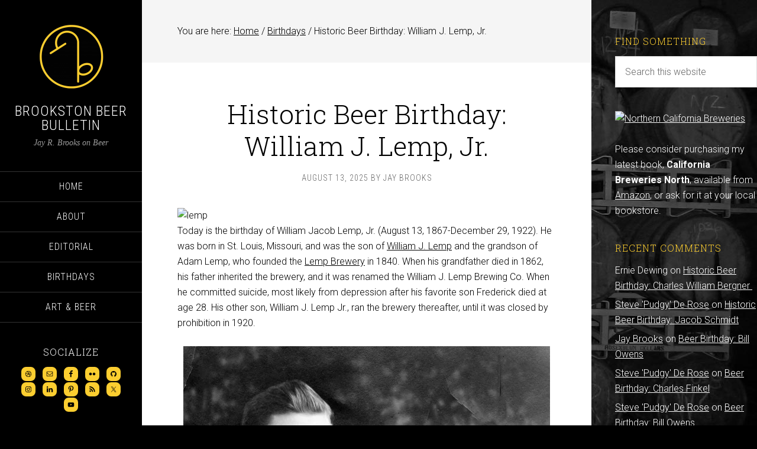

--- FILE ---
content_type: text/html; charset=UTF-8
request_url: https://brookstonbeerbulletin.com/historic-beer-birthday-william-j-lemp-jr/
body_size: 21289
content:
<!DOCTYPE html><html lang="en-US"><head ><meta charset="UTF-8" /><link rel="preconnect" href="https://fonts.gstatic.com/" crossorigin /><meta name="viewport" content="width=device-width, initial-scale=1" /> <script data-optimized="1" type="text/javascript">(()=>{var e={};e.g=function(){if("object"==typeof globalThis)return globalThis;try{return this||new Function("return this")()}catch(e){if("object"==typeof window)return window}}(),function({ampUrl:n,isCustomizePreview:t,isAmpDevMode:r,noampQueryVarName:o,noampQueryVarValue:s,disabledStorageKey:i,mobileUserAgents:a,regexRegex:c}){if("undefined"==typeof sessionStorage)return;const d=new RegExp(c);if(!a.some((e=>{const n=e.match(d);return!(!n||!new RegExp(n[1],n[2]).test(navigator.userAgent))||navigator.userAgent.includes(e)})))return;e.g.addEventListener("DOMContentLoaded",(()=>{const e=document.getElementById("amp-mobile-version-switcher");if(!e)return;e.hidden=!1;const n=e.querySelector("a[href]");n&&n.addEventListener("click",(()=>{sessionStorage.removeItem(i)}))}));const g=r&&["paired-browsing-non-amp","paired-browsing-amp"].includes(window.name);if(sessionStorage.getItem(i)||t||g)return;const u=new URL(location.href),m=new URL(n);m.hash=u.hash,u.searchParams.has(o)&&s===u.searchParams.get(o)?sessionStorage.setItem(i,"1"):m.href!==u.href&&(window.stop(),location.replace(m.href))}({"ampUrl":"https:\/\/brookstonbeerbulletin.com\/historic-beer-birthday-william-j-lemp-jr\/amp\/","noampQueryVarName":"noamp","noampQueryVarValue":"mobile","disabledStorageKey":"amp_mobile_redirect_disabled","mobileUserAgents":["Mobile","Android","Silk\/","Kindle","BlackBerry","Opera Mini","Opera Mobi"],"regexRegex":"^\\\/((?:.|\\n)+)\\\/([i]*)$","isCustomizePreview":!1,"isAmpDevMode":!1})})()</script> <title>Historic Beer Birthday: William J. Lemp, Jr.</title><meta name='robots' content='max-image-preview:large' /><link rel='dns-prefetch' href='//www.googletagmanager.com' /><link rel='dns-prefetch' href='//fonts.googleapis.com' /><link rel='dns-prefetch' href='//pagead2.googlesyndication.com' /><link rel="alternate" type="application/rss+xml" title="Brookston Beer Bulletin &raquo; Feed" href="http://feeds.feedburner.com/brookston-beer-bulletin" /><link rel="alternate" type="application/rss+xml" title="Brookston Beer Bulletin &raquo; Comments Feed" href="https://brookstonbeerbulletin.com/comments/feed/" /><link rel="alternate" title="oEmbed (JSON)" type="application/json+oembed" href="https://brookstonbeerbulletin.com/wp-json/oembed/1.0/embed?url=https%3A%2F%2Fbrookstonbeerbulletin.com%2Fhistoric-beer-birthday-william-j-lemp-jr%2F" /><link rel="alternate" title="oEmbed (XML)" type="text/xml+oembed" href="https://brookstonbeerbulletin.com/wp-json/oembed/1.0/embed?url=https%3A%2F%2Fbrookstonbeerbulletin.com%2Fhistoric-beer-birthday-william-j-lemp-jr%2F&#038;format=xml" /><link rel="canonical" href="https://brookstonbeerbulletin.com/historic-beer-birthday-william-j-lemp-jr/" /> <script>WebFontConfig={google:{families:["Playfair Display:300italic","Roboto:300,700","Roboto Condensed:300,700","Roboto Slab:300&display=swap"]}};if ( typeof WebFont === "object" && typeof WebFont.load === "function" ) { WebFont.load( WebFontConfig ); }</script><script data-optimized="1" src="https://brookstonbeerbulletin.com/wp-content/plugins/litespeed-cache/assets/js/webfontloader.min.js"></script><link data-optimized="2" rel="stylesheet" href="https://brookstonbeerbulletin.com/wp-content/litespeed/css/dad6e58f45bf3a608d2e699fd659eb31.css?ver=4a622" /><style id='wp-block-image-inline-css' type='text/css'>.wp-block-image>a,.wp-block-image>figure>a{display:inline-block}.wp-block-image img{box-sizing:border-box;height:auto;max-width:100%;vertical-align:bottom}@media not (prefers-reduced-motion){.wp-block-image img.hide{visibility:hidden}.wp-block-image img.show{animation:show-content-image .4s}}.wp-block-image[style*=border-radius] img,.wp-block-image[style*=border-radius]>a{border-radius:inherit}.wp-block-image.has-custom-border img{box-sizing:border-box}.wp-block-image.aligncenter{text-align:center}.wp-block-image.alignfull>a,.wp-block-image.alignwide>a{width:100%}.wp-block-image.alignfull img,.wp-block-image.alignwide img{height:auto;width:100%}.wp-block-image .aligncenter,.wp-block-image .alignleft,.wp-block-image .alignright,.wp-block-image.aligncenter,.wp-block-image.alignleft,.wp-block-image.alignright{display:table}.wp-block-image .aligncenter>figcaption,.wp-block-image .alignleft>figcaption,.wp-block-image .alignright>figcaption,.wp-block-image.aligncenter>figcaption,.wp-block-image.alignleft>figcaption,.wp-block-image.alignright>figcaption{caption-side:bottom;display:table-caption}.wp-block-image .alignleft{float:left;margin:.5em 1em .5em 0}.wp-block-image .alignright{float:right;margin:.5em 0 .5em 1em}.wp-block-image .aligncenter{margin-left:auto;margin-right:auto}.wp-block-image :where(figcaption){margin-bottom:1em;margin-top:.5em}.wp-block-image.is-style-circle-mask img{border-radius:9999px}@supports ((-webkit-mask-image:none) or (mask-image:none)) or (-webkit-mask-image:none){.wp-block-image.is-style-circle-mask img{border-radius:0;-webkit-mask-image:url('data:image/svg+xml;utf8,<svg viewBox="0 0 100 100" xmlns="http://www.w3.org/2000/svg"><circle cx="50" cy="50" r="50"/></svg>');mask-image:url('data:image/svg+xml;utf8,<svg viewBox="0 0 100 100" xmlns="http://www.w3.org/2000/svg"><circle cx="50" cy="50" r="50"/></svg>');mask-mode:alpha;-webkit-mask-position:center;mask-position:center;-webkit-mask-repeat:no-repeat;mask-repeat:no-repeat;-webkit-mask-size:contain;mask-size:contain}}:root :where(.wp-block-image.is-style-rounded img,.wp-block-image .is-style-rounded img){border-radius:9999px}.wp-block-image figure{margin:0}.wp-lightbox-container{display:flex;flex-direction:column;position:relative}.wp-lightbox-container img{cursor:zoom-in}.wp-lightbox-container img:hover+button{opacity:1}.wp-lightbox-container button{align-items:center;backdrop-filter:blur(16px) saturate(180%);background-color:#5a5a5a40;border:none;border-radius:4px;cursor:zoom-in;display:flex;height:20px;justify-content:center;opacity:0;padding:0;position:absolute;right:16px;text-align:center;top:16px;width:20px;z-index:100}@media not (prefers-reduced-motion){.wp-lightbox-container button{transition:opacity .2s ease}}.wp-lightbox-container button:focus-visible{outline:3px auto #5a5a5a40;outline:3px auto -webkit-focus-ring-color;outline-offset:3px}.wp-lightbox-container button:hover{cursor:pointer;opacity:1}.wp-lightbox-container button:focus{opacity:1}.wp-lightbox-container button:focus,.wp-lightbox-container button:hover,.wp-lightbox-container button:not(:hover):not(:active):not(.has-background){background-color:#5a5a5a40;border:none}.wp-lightbox-overlay{box-sizing:border-box;cursor:zoom-out;height:100vh;left:0;overflow:hidden;position:fixed;top:0;visibility:hidden;width:100%;z-index:100000}.wp-lightbox-overlay .close-button{align-items:center;cursor:pointer;display:flex;justify-content:center;min-height:40px;min-width:40px;padding:0;position:absolute;right:calc(env(safe-area-inset-right) + 16px);top:calc(env(safe-area-inset-top) + 16px);z-index:5000000}.wp-lightbox-overlay .close-button:focus,.wp-lightbox-overlay .close-button:hover,.wp-lightbox-overlay .close-button:not(:hover):not(:active):not(.has-background){background:none;border:none}.wp-lightbox-overlay .lightbox-image-container{height:var(--wp--lightbox-container-height);left:50%;overflow:hidden;position:absolute;top:50%;transform:translate(-50%,-50%);transform-origin:top left;width:var(--wp--lightbox-container-width);z-index:9999999999}.wp-lightbox-overlay .wp-block-image{align-items:center;box-sizing:border-box;display:flex;height:100%;justify-content:center;margin:0;position:relative;transform-origin:0 0;width:100%;z-index:3000000}.wp-lightbox-overlay .wp-block-image img{height:var(--wp--lightbox-image-height);min-height:var(--wp--lightbox-image-height);min-width:var(--wp--lightbox-image-width);width:var(--wp--lightbox-image-width)}.wp-lightbox-overlay .wp-block-image figcaption{display:none}.wp-lightbox-overlay button{background:none;border:none}.wp-lightbox-overlay .scrim{background-color:#fff;height:100%;opacity:.9;position:absolute;width:100%;z-index:2000000}.wp-lightbox-overlay.active{visibility:visible}@media not (prefers-reduced-motion){.wp-lightbox-overlay.active{animation:turn-on-visibility .25s both}.wp-lightbox-overlay.active img{animation:turn-on-visibility .35s both}.wp-lightbox-overlay.show-closing-animation:not(.active){animation:turn-off-visibility .35s both}.wp-lightbox-overlay.show-closing-animation:not(.active) img{animation:turn-off-visibility .25s both}.wp-lightbox-overlay.zoom.active{animation:none;opacity:1;visibility:visible}.wp-lightbox-overlay.zoom.active .lightbox-image-container{animation:lightbox-zoom-in .4s}.wp-lightbox-overlay.zoom.active .lightbox-image-container img{animation:none}.wp-lightbox-overlay.zoom.active .scrim{animation:turn-on-visibility .4s forwards}.wp-lightbox-overlay.zoom.show-closing-animation:not(.active){animation:none}.wp-lightbox-overlay.zoom.show-closing-animation:not(.active) .lightbox-image-container{animation:lightbox-zoom-out .4s}.wp-lightbox-overlay.zoom.show-closing-animation:not(.active) .lightbox-image-container img{animation:none}.wp-lightbox-overlay.zoom.show-closing-animation:not(.active) .scrim{animation:turn-off-visibility .4s forwards}}@keyframes show-content-image{0%{visibility:hidden}99%{visibility:hidden}to{visibility:visible}}@keyframes turn-on-visibility{0%{opacity:0}to{opacity:1}}@keyframes turn-off-visibility{0%{opacity:1;visibility:visible}99%{opacity:0;visibility:visible}to{opacity:0;visibility:hidden}}@keyframes lightbox-zoom-in{0%{transform:translate(calc((-100vw + var(--wp--lightbox-scrollbar-width))/2 + var(--wp--lightbox-initial-left-position)),calc(-50vh + var(--wp--lightbox-initial-top-position))) scale(var(--wp--lightbox-scale))}to{transform:translate(-50%,-50%) scale(1)}}@keyframes lightbox-zoom-out{0%{transform:translate(-50%,-50%) scale(1);visibility:visible}99%{visibility:visible}to{transform:translate(calc((-100vw + var(--wp--lightbox-scrollbar-width))/2 + var(--wp--lightbox-initial-left-position)),calc(-50vh + var(--wp--lightbox-initial-top-position))) scale(var(--wp--lightbox-scale));visibility:hidden}}
/*# sourceURL=https://brookstonbeerbulletin.com/wp-includes/blocks/image/style.min.css */</style> <script type="text/javascript" src="https://brookstonbeerbulletin.com/wp-includes/js/jquery/jquery.min.js?ver=3.7.1" id="jquery-core-js"></script> <script data-optimized="1" type="text/javascript" src="https://brookstonbeerbulletin.com/wp-content/litespeed/js/1c277f187d44adca9a802cfb6833dfff.js?ver=deabd" id="jquery-migrate-js"></script> <script data-optimized="1" type="text/javascript" src="https://brookstonbeerbulletin.com/wp-content/litespeed/js/427b15e4cb86b33b9f03215d9f07a925.js?ver=d3d0b" id="sixteen-nine-responsive-menu-js"></script> <script data-optimized="1" type="text/javascript" src="https://brookstonbeerbulletin.com/wp-content/litespeed/js/9ce628ee7d453c3a9a0cc383766a4bcd.js?ver=b1e22" id="sixteen-nine-backstretch-js"></script> <script data-optimized="1" type="text/javascript" id="sixteen-nine-backstretch-set-js-extra">var BackStretchImg={"src":"http://brookstonbeerbulletin.com/wp-content/uploads/brookston-barrels.jpg"}</script> <script data-optimized="1" type="text/javascript" src="https://brookstonbeerbulletin.com/wp-content/litespeed/js/1080753bbeaf1360613c0e12c7aa1dff.js?ver=1edb5" id="sixteen-nine-backstretch-set-js"></script> 
 <script type="text/javascript" src="https://www.googletagmanager.com/gtag/js?id=G-J90YCEV52F" id="google_gtagjs-js" async></script> <script type="text/javascript" id="google_gtagjs-js-after">/*  */
window.dataLayer = window.dataLayer || [];function gtag(){dataLayer.push(arguments);}
gtag("set","linker",{"domains":["brookstonbeerbulletin.com"]});
gtag("js", new Date());
gtag("set", "developer_id.dZTNiMT", true);
gtag("config", "G-J90YCEV52F");
//# sourceURL=google_gtagjs-js-after
/*  */</script> <link rel="https://api.w.org/" href="https://brookstonbeerbulletin.com/wp-json/" /><link rel="alternate" title="JSON" type="application/json" href="https://brookstonbeerbulletin.com/wp-json/wp/v2/posts/36391" /><link rel="EditURI" type="application/rsd+xml" title="RSD" href="https://brookstonbeerbulletin.com/xmlrpc.php?rsd" /><meta name="generator" content="Site Kit by Google 1.170.0" /><link rel="alternate" type="text/html" media="only screen and (max-width: 640px)" href="https://brookstonbeerbulletin.com/historic-beer-birthday-william-j-lemp-jr/amp/"><link rel="pingback" href="https://brookstonbeerbulletin.com/xmlrpc.php" /> <script data-optimized="1" type="text/javascript">var _gaq=_gaq||[];_gaq.push(['_setAccount','UA-544936-2']);_gaq.push(['_trackPageview']);(function(){var ga=document.createElement('script');ga.type='text/javascript';ga.async=!0;ga.src=('https:'==document.location.protocol?'https://ssl':'http://www')+'.google-analytics.com/ga.js';var s=document.getElementsByTagName('script')[0];s.parentNode.insertBefore(ga,s)})()</script> <script async src="http://pagead2.googlesyndication.com/pagead/js/adsbygoogle.js"></script> <script>(adsbygoogle = window.adsbygoogle || []).push({
google_ad_client: "ca-pub-6665870440597364",
enable_page_level_ads: true,
tag_partner: "genesis"
});</script> <meta name="google-adsense-platform-account" content="ca-host-pub-2644536267352236"><meta name="google-adsense-platform-domain" content="sitekit.withgoogle.com"><link rel="amphtml" href="https://brookstonbeerbulletin.com/historic-beer-birthday-william-j-lemp-jr/amp/">
 <script type="text/javascript" async="async" src="https://pagead2.googlesyndication.com/pagead/js/adsbygoogle.js?client=ca-pub-6665870440597364&amp;host=ca-host-pub-2644536267352236" crossorigin="anonymous"></script> <link rel="icon" href="https://brookstonbeerbulletin.com/wp-content/uploads/cropped-marduk_6d-blk-wh-bkgrd-32x32.png" sizes="32x32" /><link rel="icon" href="https://brookstonbeerbulletin.com/wp-content/uploads/cropped-marduk_6d-blk-wh-bkgrd-192x192.png" sizes="192x192" /><link rel="apple-touch-icon" href="https://brookstonbeerbulletin.com/wp-content/uploads/cropped-marduk_6d-blk-wh-bkgrd-180x180.png" /><meta name="msapplication-TileImage" content="https://brookstonbeerbulletin.com/wp-content/uploads/cropped-marduk_6d-blk-wh-bkgrd-270x270.png" /></head><body class="wp-singular post-template-default single single-post postid-36391 single-format-standard custom-background wp-theme-genesis wp-child-theme-brookston2014 custom-header content-sidebar genesis-breadcrumbs-visible" itemscope itemtype="https://schema.org/WebPage"><div class="site-container"><header class="site-header" itemscope itemtype="https://schema.org/WPHeader"><div class="wrap"><div class="site-avatar"><a href="https://brookstonbeerbulletin.com/"><img data-lazyloaded="1" src="[data-uri]" width="224" height="224" alt="" data-src="https://brookstonbeerbulletin.com/wp-content/uploads/cropped-marduk_6d-blk-wh-bkgrd-1.png" /></a></div><div class="title-area"><h1 class="site-title" itemprop="headline"><a href="https://brookstonbeerbulletin.com/">Brookston Beer Bulletin</a></h1><h2 class="site-description" itemprop="description">Jay R. Brooks on Beer</h2></div><div class="widget-area header-widget-area"><section id="nav_menu-2" class="widget widget_nav_menu"><div class="widget-wrap"><nav class="nav-header" itemscope itemtype="https://schema.org/SiteNavigationElement"><ul id="menu-2012" class="menu genesis-nav-menu"><li id="menu-item-15299" class="menu-item menu-item-type-custom menu-item-object-custom menu-item-home menu-item-15299"><a href="http://brookstonbeerbulletin.com" itemprop="url"><span itemprop="name">Home</span></a></li><li id="menu-item-15300" class="menu-item menu-item-type-custom menu-item-object-custom menu-item-15300"><a href="http://brookstonbeerbulletin.com/about/" itemprop="url"><span itemprop="name">About</span></a></li><li id="menu-item-15282" class="menu-item menu-item-type-taxonomy menu-item-object-category menu-item-15282"><a href="https://brookstonbeerbulletin.com/category/opinion/" itemprop="url"><span itemprop="name">Editorial</span></a></li><li id="menu-item-15285" class="menu-item menu-item-type-taxonomy menu-item-object-category current-post-ancestor current-menu-parent current-post-parent menu-item-15285"><a href="https://brookstonbeerbulletin.com/category/birthdays/" itemprop="url"><span itemprop="name">Birthdays</span></a></li><li id="menu-item-15279" class="menu-item menu-item-type-taxonomy menu-item-object-category menu-item-15279"><a href="https://brookstonbeerbulletin.com/category/art-beer/" itemprop="url"><span itemprop="name">Art &#038; Beer</span></a></li></ul></nav></div></section><section id="simple-social-icons-2" class="widget simple-social-icons"><div class="widget-wrap"><h4 class="widget-title widgettitle">Socialize</h4><ul class="aligncenter"><li class="ssi-dribbble"><a href="http://about.me/jay.brooks" target="_blank" rel="noopener noreferrer"><svg role="img" class="social-dribbble" aria-labelledby="social-dribbble-2"><title id="social-dribbble-2">Dribbble</title><use xlink:href="https://brookstonbeerbulletin.com/wp-content/plugins/simple-social-icons/symbol-defs.svg#social-dribbble"></use></svg></a></li><li class="ssi-email"><a href="mailto:Jay.Brooks@gmail.com" ><svg role="img" class="social-email" aria-labelledby="social-email-2"><title id="social-email-2">Email</title><use xlink:href="https://brookstonbeerbulletin.com/wp-content/plugins/simple-social-icons/symbol-defs.svg#social-email"></use></svg></a></li><li class="ssi-facebook"><a href="https://www.facebook.com/Brookston" target="_blank" rel="noopener noreferrer"><svg role="img" class="social-facebook" aria-labelledby="social-facebook-2"><title id="social-facebook-2">Facebook</title><use xlink:href="https://brookstonbeerbulletin.com/wp-content/plugins/simple-social-icons/symbol-defs.svg#social-facebook"></use></svg></a></li><li class="ssi-flickr"><a href="http://www.flickr.com/photos/brookston/" target="_blank" rel="noopener noreferrer"><svg role="img" class="social-flickr" aria-labelledby="social-flickr-2"><title id="social-flickr-2">Flickr</title><use xlink:href="https://brookstonbeerbulletin.com/wp-content/plugins/simple-social-icons/symbol-defs.svg#social-flickr"></use></svg></a></li><li class="ssi-github"><a href="http://brookstonalmanac.tumblr.com/" target="_blank" rel="noopener noreferrer"><svg role="img" class="social-github" aria-labelledby="social-github-2"><title id="social-github-2">GitHub</title><use xlink:href="https://brookstonbeerbulletin.com/wp-content/plugins/simple-social-icons/symbol-defs.svg#social-github"></use></svg></a></li><li class="ssi-instagram"><a href="http://beerinart.tumblr.com/" target="_blank" rel="noopener noreferrer"><svg role="img" class="social-instagram" aria-labelledby="social-instagram-2"><title id="social-instagram-2">Instagram</title><use xlink:href="https://brookstonbeerbulletin.com/wp-content/plugins/simple-social-icons/symbol-defs.svg#social-instagram"></use></svg></a></li><li class="ssi-linkedin"><a href="http://www.linkedin.com/in/brookston" target="_blank" rel="noopener noreferrer"><svg role="img" class="social-linkedin" aria-labelledby="social-linkedin-2"><title id="social-linkedin-2">LinkedIn</title><use xlink:href="https://brookstonbeerbulletin.com/wp-content/plugins/simple-social-icons/symbol-defs.svg#social-linkedin"></use></svg></a></li><li class="ssi-pinterest"><a href="http://www.pinterest.com/jbrookston/" target="_blank" rel="noopener noreferrer"><svg role="img" class="social-pinterest" aria-labelledby="social-pinterest-2"><title id="social-pinterest-2">Pinterest</title><use xlink:href="https://brookstonbeerbulletin.com/wp-content/plugins/simple-social-icons/symbol-defs.svg#social-pinterest"></use></svg></a></li><li class="ssi-rss"><a href="http://feeds.feedburner.com/brookston-beer-bulletin" target="_blank" rel="noopener noreferrer"><svg role="img" class="social-rss" aria-labelledby="social-rss-2"><title id="social-rss-2">RSS</title><use xlink:href="https://brookstonbeerbulletin.com/wp-content/plugins/simple-social-icons/symbol-defs.svg#social-rss"></use></svg></a></li><li class="ssi-twitter"><a href="https://twitter.com/Brookston" target="_blank" rel="noopener noreferrer"><svg role="img" class="social-twitter" aria-labelledby="social-twitter-2"><title id="social-twitter-2">Twitter</title><use xlink:href="https://brookstonbeerbulletin.com/wp-content/plugins/simple-social-icons/symbol-defs.svg#social-twitter"></use></svg></a></li><li class="ssi-youtube"><a href="http://www.youtube.com/user/Jbrookston" target="_blank" rel="noopener noreferrer"><svg role="img" class="social-youtube" aria-labelledby="social-youtube-2"><title id="social-youtube-2">YouTube</title><use xlink:href="https://brookstonbeerbulletin.com/wp-content/plugins/simple-social-icons/symbol-defs.svg#social-youtube"></use></svg></a></li></ul></div></section></div><footer class="site-footer" itemscope itemtype="https://schema.org/WPFooter"><div class="wrap"><p>Powered by <a href="http://www.studiopress.com/">Genesis</a></p></div></footer></div></header><div class="site-inner"><div class="content-sidebar-wrap"><main class="content"><div class="breadcrumb" itemscope itemtype="https://schema.org/BreadcrumbList">You are here: <span class="breadcrumb-link-wrap" itemprop="itemListElement" itemscope itemtype="https://schema.org/ListItem"><a class="breadcrumb-link" href="https://brookstonbeerbulletin.com/" itemprop="item"><span class="breadcrumb-link-text-wrap" itemprop="name">Home</span></a><meta itemprop="position" content="1"></span> <span aria-label="breadcrumb separator">/</span> <span class="breadcrumb-link-wrap" itemprop="itemListElement" itemscope itemtype="https://schema.org/ListItem"><a class="breadcrumb-link" href="https://brookstonbeerbulletin.com/category/birthdays/" itemprop="item"><span class="breadcrumb-link-text-wrap" itemprop="name">Birthdays</span></a><meta itemprop="position" content="2"></span> <span aria-label="breadcrumb separator">/</span> Historic Beer Birthday: William J. Lemp, Jr.</div><article class="post-36391 post type-post status-publish format-standard category-birthdays category-brewery-visit category-fun-stuff tag-history tag-missouri entry" aria-label="Historic Beer Birthday: William J. Lemp, Jr." itemscope itemtype="https://schema.org/CreativeWork"><header class="entry-header"><h1 class="entry-title" itemprop="headline">Historic Beer Birthday: William J. Lemp, Jr.</h1><p class="entry-meta"><time class="entry-time" itemprop="datePublished" datetime="2025-08-13T21:15:00-07:00">August 13, 2025</time> By <span class="entry-author" itemprop="author" itemscope itemtype="https://schema.org/Person"><a href="https://brookstonbeerbulletin.com/author/brookston/" class="entry-author-link" rel="author" itemprop="url"><span class="entry-author-name" itemprop="name">Jay Brooks</span></a></span></p></header><div class="entry-content" itemprop="text"><p><img data-lazyloaded="1" src="[data-uri]" decoding="async" data-src="https://c1.staticflickr.com/3/2886/32873465332_ef23171f62_o.jpg" alt="lemp" width="54" height="50"><br>
Today is the birthday of William Jacob Lemp, Jr. (August 13, 1867-December 29, 1922). He was born in St. Louis, Missouri, and was the son of <a href="https://brookstonbeerbulletin.com/historic-beer-birthday-william-j-lemp/">William J. Lemp</a> and the grandson of Adam Lemp, who founded the <a href="https://en.wikipedia.org/wiki/Lemp_Brewery">Lemp Brewery</a> in 1840. When his grandfather died in 1862, his father inherited the brewery, and it was renamed the William J. Lemp Brewing Co. When he committed suicide, most likely from depression after his favorite son Frederick died at age 28. His other son, William J. Lemp Jr., ran the brewery thereafter, until it was closed by prohibition in 1920.</p><p></p><div class="wp-block-image"><figure class="aligncenter size-full"><img data-lazyloaded="1" src="[data-uri]" decoding="async" width="620" height="814" data-src="https://brookstonbeerbulletin.com/wp-content/uploads/image-3418.png" alt="" class="wp-image-92196" data-srcset="https://brookstonbeerbulletin.com/wp-content/uploads/image-3418.png 620w, https://brookstonbeerbulletin.com/wp-content/uploads/image-3418-229x300.png 229w" data-sizes="(max-width: 620px) 100vw, 620px" /></figure></div><p></p><p>This account of Lemp Jr.&#8217;s time running the brewery is from the Wikipedia page about the <a href="https://en.wikipedia.org/wiki/Lemp_Mansion#William_J._Lemp.2C_Jr.">Lemp Mansion</a>:</p><blockquote class="wp-block-quote is-layout-flow wp-block-quote-is-layout-flow"><p>On November 7, 1904, William J. &#8220;Billy&#8221; Lemp, Jr., took over the brewing company as president. Billy had married Lillian Handlan five years earlier, and they moved to a new home at 3343 South 13th Street.</p><p>Lillian Handlan Lemp was, allegedly, nicknamed the “Lavender Lady” for her lavender-colored wardrobe and carriages. She filed for divorce in 1908, charging Billy with desertion, cruel treatment and other indignities. Their divorce proceedings lasted 11 days and ended in Lillian being granted her divorce and custody of William III &#8211; their only child &#8211; with Billy given only visitation rights.</p><p>After the trial, Billy built &#8220;Alswel&#8221; &#8211; his country home overlooking the Meramec River. The home was located in what is now the western edge of Kirkwood. By 1914, he lived at Alswel full-time.</p><p>The Lemp Brewery suffered in the 1910s when Prohibition began. The brewery was shut down and the Falstaff trademark was sold to Lemp&#8217;s friend, &#8220;Papa Joe&#8221; Griesedieck. The brewery itself was eventually sold at auction to International Shoe Company for $588,500. On December 29, 1922, Billy Lemp shot himself in his office — a room that today is the front left dining room.</p></blockquote><p></p><div class="wp-block-image"><figure class="aligncenter size-full"><img data-lazyloaded="1" src="[data-uri]" decoding="async" width="620" height="465" data-src="https://brookstonbeerbulletin.com/wp-content/uploads/image-3417.png" alt="" class="wp-image-92194" data-srcset="https://brookstonbeerbulletin.com/wp-content/uploads/image-3417.png 620w, https://brookstonbeerbulletin.com/wp-content/uploads/image-3417-300x225.png 300w" data-sizes="(max-width: 620px) 100vw, 620px" /></figure></div><p></p><p>This history of the Lemp Family is from <a href="http://www.monsterparanormal.com/lemp-mansion.html">Monstrosity</a>, a paranormal convention offering stays in the supposedly haunted Lemp Mansion:</p><blockquote class="wp-block-quote is-layout-flow wp-block-quote-is-layout-flow"><p><strong>America&#8217;s First Lager Beer Brewers</strong></p><p>When John Adam Lemp arrived in St. Louis from Eschwege, Germany in 1838, he seemed no different from the thousands of other immigrants who poured into the Gateway to the West during the first half of the 19th century. Lemp originally sought his fortune as a grocer. But his store was unique for its ability to supply an item sold by none of his competitors &#8211; lager beer. Lemp had learned the art of brewing the effervescent beverage under the tutelage of his father in Eschwege, and the natural cave system under St. Louis provided the perfect temperature for aging beer. Lemp soon realized that the future of lager beer in America was as golden as the brew itself, and in 1840 he abandoned the grocery business to build a modest brewery at 112 S. Second Street. A St. Louis industry was born. The brewery enjoyed marvelous success and John Adam Lemp died a millionaire.</p><p>William J. Lemp succeeded his father as the head of the brewery and he soon built it into an industrial giant. In 1864 a new plant was erected at Cherokee Street and Carondolet Avenue. The size of the brewery grew with the demand for its product and it soon covered five city blocks.</p><p>In 1870 Lemp was by far the largest brewery in St. Louis and the Lemp family symbolized the city&#8217;s wealth and power. Lemp beer controlled the lion&#8217;s share of the St. Louis market, a position it held until Prohibition. In 1892 the brewery was incorporated as the William J. Lemp Brewing Co. In 1897 two of the brewing industry&#8217;s titans toasted each other when William Lemp&#8217;s daughter, Hilda, married Gustav Pabst of the noted Milwaukee brewing family.</p><p><strong>The Lemp Family</strong></p><p>The demise of the Lemp empire is one of the great mercantile mysteries of St. Louis. The first major fissure in the Lemp dynasty occurred when Frederick Lemp, William&#8217;s favorite son and the heir apparent to the brewery presidency, died under mysterious circumstances in 1901. Three years later, William J. Lemp shot himself in the head in a bedroom at the family mansion, apparently still grieving the loss of his beloved Frederick. William J. Lemp, Jr. succeeded his father as president.</p><p>Tragedy continued to stalk the Lemps with startling ardor. The brewery&#8217;s fortunes continued to decline until Prohibition (1919) closed the plant permanently. William Jr.&#8217;s sister Elsa, who was considered the wealthiest heiress in St. Louis, committed suicide in 1920. On June 28, 1922, the magnificent Lemp brewery, which had once been valued at $7 million and covered ten city blocks, was sold at auction to International Shoe Co. for $588,500. Although most of the company&#8217;s assets were liquidated, the Lemps continued to have an almost morbid attachment for the family mansion. After presiding over the sale of the brewery, William J. Lemp, Jr. shot himself in the same building where his father died eighteen years earlier. His son, William Lemp III, was forty-two when he died of a heart attack in 1943. William Jr.&#8217;s brother, Charles, continued to reside at the house after his brother&#8217;s suicide. An extremely bitter man, Charles led a reclusive existence until he too died of a self-inflicted gunshot wound. The body was discovered by his brother, Edwin.</p><p>In 1970, Edwin Lemp died of natural causes at the age of ninety.</p></blockquote><div class="wp-block-image"><figure class="aligncenter"><img data-lazyloaded="1" src="[data-uri]" width="639" height="462" decoding="async" data-src="https://c1.staticflickr.com/3/2112/33040367715_5c88c9d422_z.jpg" alt="lemp-brewery-plant"/></figure></div><p></p><p>Not everyone is convinced that Junior&#8217;s death was a suicide, but may have been murder, as explained in All Things Lemp:</p><blockquote class="wp-block-quote is-layout-flow wp-block-quote-is-layout-flow"><p>On December 28th, 1922 William Lemp Jr. was found shot to death in his office on the first floor of the Lemp Mansion. William Lemp Jr. was not a very well liked person. Junior’s personality was rather crass and abrupt. Most people who knew him would avoid him if all possible. Junior was not the first pick by his father to inherit the Lemp Brewery Presidency. This had to be embarrassing considering Junior was the oldest and by tradition the heir apparent. This honor was to be reserved for his youngest brother Fredrick. The reason why Junior was to be passed over to run the family’s brewing empire was the standing animosity between Junior and his father. Many think Senior despised his oldest son because he thought William Lemp Junior didn’t deserve to bear his name. Very few people at the time knew that William Lemp Jr. had an older brother that died shortly after birth. It pained his father deeply that the child died before it could be named. His father thought his first deceased son should have been given his name, not his second surviving son. This is believed to be the initial cause of their life long feud. Fredrick died in 1901 due to heart failure. If Fredrick would have survived, many think that we would have a Lemp Brewery today.</p><p>According to police reports, William Lemp Jr. was shot twice directly into the heart with a .38 caliber single action revolver. In order for someone to pull off a feat such as this, one would have to be able to pull the trigger twice. With a single action revolver, that would mean that he would have to cock the pistol, place it to his chest, and pull the trigger. Then he would have to repeat the process of cocking the revolver again, placing it to his chest, and pulling the trigger. I doubt seriously that anyone would have the ability to be able to shot themselves twice in the chest with this style of weapon. Especially after the initial shot would leave a rather large wound in your back and in shock. The police also found two rounds missing from the revolver’s cylinder. If he was shot twice, it there is a very good chance William Lemp Jr. was murdered.</p><p>The Coroner’s report states he was shot only once. If the Coroner is right it could have very well been a suicide. Since the findings of a Coroner’s inquiry outweighs the evidence presented by the police, the death of William Lemp Jr. was ruled a suicide, and the case was closed.</p></blockquote><div class="wp-block-image"><figure class="aligncenter"><img data-lazyloaded="1" src="[data-uri]" width="648" height="435" decoding="async" data-src="https://farm5.staticflickr.com/4415/36558026205_40a985a287_o.jpg" alt="billy-lemp"/></figure></div><p></p><p class="has-text-align-center">This is a slideshow of Lemp breweriana and photos.<br>
<iframe data-lazyloaded="1" src="about:blank" data-src="https://www.youtube.com/embed/0nYL-IteFrE?rel=0" width="640" height="360" frameborder="0" allowfullscreen="allowfullscreen"></iframe></p></div><footer class="entry-footer"><p class="entry-meta"><span class="entry-categories">Filed Under: <a href="https://brookstonbeerbulletin.com/category/birthdays/" rel="category tag">Birthdays</a>, <a href="https://brookstonbeerbulletin.com/category/brewery-visit/" rel="category tag">Breweries</a>, <a href="https://brookstonbeerbulletin.com/category/fun-stuff/" rel="category tag">Just For Fun</a></span> <span class="entry-tags">Tagged With: <a href="https://brookstonbeerbulletin.com/tag/history/" rel="tag">History</a>, <a href="https://brookstonbeerbulletin.com/tag/missouri/" rel="tag">Missouri</a></span></p></footer></article><div class="after-entry" class="widget-area"><section id="text-7" class="widget widget_text"><div class="widget-wrap"><div class="textwidget"><p><script async src="//pagead2.googlesyndication.com/pagead/js/adsbygoogle.js"></script><br />
<ins class="adsbygoogle"
style="display:block"
data-ad-format="autorelaxed"
data-ad-client="ca-pub-6665870440597364"
data-ad-slot="2418028058"></ins><br /> <script>(adsbygoogle = window.adsbygoogle || []).push({});</script></p></div></div></section></div></main><aside class="sidebar sidebar-primary widget-area" role="complementary" aria-label="Primary Sidebar" itemscope itemtype="https://schema.org/WPSideBar"><section id="search-2" class="widget widget_search"><div class="widget-wrap"><h4 class="widget-title widgettitle">Find Something</h4><form class="search-form" method="get" action="https://brookstonbeerbulletin.com/" role="search" itemprop="potentialAction" itemscope itemtype="https://schema.org/SearchAction"><input class="search-form-input" type="search" name="s" id="searchform-1" placeholder="Search this website" itemprop="query-input"><input class="search-form-submit" type="submit" value="Search"><meta content="https://brookstonbeerbulletin.com/?s={s}" itemprop="target"></form></div></section><section id="text-4" class="widget widget_text"><div class="widget-wrap"><div class="textwidget"><a href="http://www.amazon.com/California-Breweries-North-Series/dp/0811711587/" title="Northern California Breweries"><img data-lazyloaded="1" src="[data-uri]" data-src="http://farm6.staticflickr.com/5346/9886617383_ba99291e54_n.jpg" width="213" height="320" alt="Northern California Breweries"></a><br><br>Please consider purchasing my latest book, <strong>California Breweries North</strong>, available from <a href="http://www.amazon.com/California-Breweries-North-Series/dp/0811711587/">Amazon</a>, or ask for it at your local bookstore.</div></div></section><section id="recent-comments-2" class="widget widget_recent_comments"><div class="widget-wrap"><h4 class="widget-title widgettitle">Recent Comments</h4><ul id="recentcomments"><li class="recentcomments"><span class="comment-author-link">Ernie Dewing</span> on <a href="https://brookstonbeerbulletin.com/historic-beer-birthday-charles-william-bergner/#comment-8998204">Historic Beer Birthday: Charles William Bergner </a></li><li class="recentcomments"><span class="comment-author-link"><a href="https://pqrs-ltd.xyz/bookmark4.html" class="url" rel="ugc external nofollow">Steve 'Pudgy' De Rose</a></span> on <a href="https://brookstonbeerbulletin.com/historic-beer-birthday-jacob-schmidt/#comment-8997446">Historic Beer Birthday: Jacob Schmidt</a></li><li class="recentcomments"><span class="comment-author-link"><a href="http://brookstonbeerbulletin.com/" class="url" rel="ugc">Jay Brooks</a></span> on <a href="https://brookstonbeerbulletin.com/beer-birthday-bill-owens/#comment-8997335">Beer Birthday: Bill Owens</a></li><li class="recentcomments"><span class="comment-author-link"><a href="https://pqrs-ltd.xyz/bookmark4.html" class="url" rel="ugc external nofollow">Steve 'Pudgy' De Rose</a></span> on <a href="https://brookstonbeerbulletin.com/beer-birthday-charles-finkel/#comment-8997297">Beer Birthday: Charles Finkel</a></li><li class="recentcomments"><span class="comment-author-link"><a href="https://pqrs-ltd.xyz/bookmark4.html" class="url" rel="ugc external nofollow">Steve 'Pudgy' De Rose</a></span> on <a href="https://brookstonbeerbulletin.com/beer-birthday-bill-owens/#comment-8997296">Beer Birthday: Bill Owens</a></li></ul></div></section><section id="recent-posts-2" class="widget widget_recent_entries"><div class="widget-wrap"><h4 class="widget-title widgettitle">Recent Posts</h4><ul><li>
<a href="https://brookstonbeerbulletin.com/beer-in-ads-5177-you-mean-you-still-havent-tasted-lucky-lager-real-bock-beer/">Beer In Ads #5177: You Mean You Still Haven&#8217;t Tasted Lucky Lager Real Bock Beer?</a>
<span class="post-date">January 20, 2026</span></li><li>
<a href="https://brookstonbeerbulletin.com/beer-birthday-scott-ungermann/">Beer Birthday: Scott Ungermann</a>
<span class="post-date">January 20, 2026</span></li><li>
<a href="https://brookstonbeerbulletin.com/beer-in-ads-5176-springtime-prescription-from-old-doc-bock/">Beer In Ads #5176: Springtime Prescription From Old Doc Bock</a>
<span class="post-date">January 19, 2026</span></li><li>
<a href="https://brookstonbeerbulletin.com/beer-birthday-henry-zadie-benesch/">Beer Birthday: Henry &#8220;Zadie&#8221; Benesch</a>
<span class="post-date">January 19, 2026</span></li><li>
<a href="https://brookstonbeerbulletin.com/historic-beer-birthday-george-bechtel/">Historic Beer Birthday: George Bechtel</a>
<span class="post-date">January 19, 2026</span></li></ul></div></section><section id="archives-2" class="widget widget_archive"><div class="widget-wrap"><h4 class="widget-title widgettitle">BBB Archives</h4>
<label class="screen-reader-text" for="archives-dropdown-2">BBB Archives</label>
<select id="archives-dropdown-2" name="archive-dropdown"><option value="">Select Month</option><option value='https://brookstonbeerbulletin.com/2026/01/'> January 2026 &nbsp;(75)</option><option value='https://brookstonbeerbulletin.com/2025/12/'> December 2025 &nbsp;(113)</option><option value='https://brookstonbeerbulletin.com/2025/11/'> November 2025 &nbsp;(98)</option><option value='https://brookstonbeerbulletin.com/2025/10/'> October 2025 &nbsp;(104)</option><option value='https://brookstonbeerbulletin.com/2025/09/'> September 2025 &nbsp;(110)</option><option value='https://brookstonbeerbulletin.com/2025/08/'> August 2025 &nbsp;(123)</option><option value='https://brookstonbeerbulletin.com/2025/07/'> July 2025 &nbsp;(111)</option><option value='https://brookstonbeerbulletin.com/2025/06/'> June 2025 &nbsp;(116)</option><option value='https://brookstonbeerbulletin.com/2025/05/'> May 2025 &nbsp;(116)</option><option value='https://brookstonbeerbulletin.com/2025/04/'> April 2025 &nbsp;(110)</option><option value='https://brookstonbeerbulletin.com/2025/03/'> March 2025 &nbsp;(127)</option><option value='https://brookstonbeerbulletin.com/2025/02/'> February 2025 &nbsp;(120)</option><option value='https://brookstonbeerbulletin.com/2025/01/'> January 2025 &nbsp;(60)</option><option value='https://brookstonbeerbulletin.com/2024/12/'> December 2024 &nbsp;(31)</option><option value='https://brookstonbeerbulletin.com/2024/11/'> November 2024 &nbsp;(21)</option><option value='https://brookstonbeerbulletin.com/2024/10/'> October 2024 &nbsp;(2)</option><option value='https://brookstonbeerbulletin.com/2024/09/'> September 2024 &nbsp;(1)</option><option value='https://brookstonbeerbulletin.com/2024/08/'> August 2024 &nbsp;(1)</option><option value='https://brookstonbeerbulletin.com/2024/05/'> May 2024 &nbsp;(12)</option><option value='https://brookstonbeerbulletin.com/2024/04/'> April 2024 &nbsp;(29)</option><option value='https://brookstonbeerbulletin.com/2024/03/'> March 2024 &nbsp;(31)</option><option value='https://brookstonbeerbulletin.com/2024/02/'> February 2024 &nbsp;(30)</option><option value='https://brookstonbeerbulletin.com/2024/01/'> January 2024 &nbsp;(32)</option><option value='https://brookstonbeerbulletin.com/2023/12/'> December 2023 &nbsp;(44)</option><option value='https://brookstonbeerbulletin.com/2023/11/'> November 2023 &nbsp;(34)</option><option value='https://brookstonbeerbulletin.com/2023/10/'> October 2023 &nbsp;(31)</option><option value='https://brookstonbeerbulletin.com/2023/09/'> September 2023 &nbsp;(29)</option><option value='https://brookstonbeerbulletin.com/2023/08/'> August 2023 &nbsp;(34)</option><option value='https://brookstonbeerbulletin.com/2023/07/'> July 2023 &nbsp;(30)</option><option value='https://brookstonbeerbulletin.com/2023/06/'> June 2023 &nbsp;(32)</option><option value='https://brookstonbeerbulletin.com/2023/05/'> May 2023 &nbsp;(28)</option><option value='https://brookstonbeerbulletin.com/2023/04/'> April 2023 &nbsp;(30)</option><option value='https://brookstonbeerbulletin.com/2023/03/'> March 2023 &nbsp;(34)</option><option value='https://brookstonbeerbulletin.com/2023/02/'> February 2023 &nbsp;(32)</option><option value='https://brookstonbeerbulletin.com/2023/01/'> January 2023 &nbsp;(31)</option><option value='https://brookstonbeerbulletin.com/2022/12/'> December 2022 &nbsp;(32)</option><option value='https://brookstonbeerbulletin.com/2022/11/'> November 2022 &nbsp;(32)</option><option value='https://brookstonbeerbulletin.com/2022/10/'> October 2022 &nbsp;(31)</option><option value='https://brookstonbeerbulletin.com/2022/09/'> September 2022 &nbsp;(29)</option><option value='https://brookstonbeerbulletin.com/2022/08/'> August 2022 &nbsp;(28)</option><option value='https://brookstonbeerbulletin.com/2022/07/'> July 2022 &nbsp;(31)</option><option value='https://brookstonbeerbulletin.com/2022/06/'> June 2022 &nbsp;(30)</option><option value='https://brookstonbeerbulletin.com/2022/05/'> May 2022 &nbsp;(31)</option><option value='https://brookstonbeerbulletin.com/2022/04/'> April 2022 &nbsp;(29)</option><option value='https://brookstonbeerbulletin.com/2022/03/'> March 2022 &nbsp;(32)</option><option value='https://brookstonbeerbulletin.com/2022/02/'> February 2022 &nbsp;(29)</option><option value='https://brookstonbeerbulletin.com/2022/01/'> January 2022 &nbsp;(31)</option><option value='https://brookstonbeerbulletin.com/2021/12/'> December 2021 &nbsp;(32)</option><option value='https://brookstonbeerbulletin.com/2021/11/'> November 2021 &nbsp;(30)</option><option value='https://brookstonbeerbulletin.com/2021/10/'> October 2021 &nbsp;(31)</option><option value='https://brookstonbeerbulletin.com/2021/09/'> September 2021 &nbsp;(30)</option><option value='https://brookstonbeerbulletin.com/2021/08/'> August 2021 &nbsp;(32)</option><option value='https://brookstonbeerbulletin.com/2021/07/'> July 2021 &nbsp;(33)</option><option value='https://brookstonbeerbulletin.com/2021/06/'> June 2021 &nbsp;(30)</option><option value='https://brookstonbeerbulletin.com/2021/05/'> May 2021 &nbsp;(33)</option><option value='https://brookstonbeerbulletin.com/2021/04/'> April 2021 &nbsp;(33)</option><option value='https://brookstonbeerbulletin.com/2021/03/'> March 2021 &nbsp;(34)</option><option value='https://brookstonbeerbulletin.com/2021/02/'> February 2021 &nbsp;(34)</option><option value='https://brookstonbeerbulletin.com/2021/01/'> January 2021 &nbsp;(33)</option><option value='https://brookstonbeerbulletin.com/2020/12/'> December 2020 &nbsp;(31)</option><option value='https://brookstonbeerbulletin.com/2020/11/'> November 2020 &nbsp;(32)</option><option value='https://brookstonbeerbulletin.com/2020/10/'> October 2020 &nbsp;(32)</option><option value='https://brookstonbeerbulletin.com/2020/09/'> September 2020 &nbsp;(31)</option><option value='https://brookstonbeerbulletin.com/2020/08/'> August 2020 &nbsp;(31)</option><option value='https://brookstonbeerbulletin.com/2020/07/'> July 2020 &nbsp;(32)</option><option value='https://brookstonbeerbulletin.com/2020/06/'> June 2020 &nbsp;(30)</option><option value='https://brookstonbeerbulletin.com/2020/05/'> May 2020 &nbsp;(32)</option><option value='https://brookstonbeerbulletin.com/2020/04/'> April 2020 &nbsp;(31)</option><option value='https://brookstonbeerbulletin.com/2020/03/'> March 2020 &nbsp;(32)</option><option value='https://brookstonbeerbulletin.com/2020/02/'> February 2020 &nbsp;(31)</option><option value='https://brookstonbeerbulletin.com/2020/01/'> January 2020 &nbsp;(32)</option><option value='https://brookstonbeerbulletin.com/2019/12/'> December 2019 &nbsp;(33)</option><option value='https://brookstonbeerbulletin.com/2019/11/'> November 2019 &nbsp;(32)</option><option value='https://brookstonbeerbulletin.com/2019/10/'> October 2019 &nbsp;(33)</option><option value='https://brookstonbeerbulletin.com/2019/09/'> September 2019 &nbsp;(36)</option><option value='https://brookstonbeerbulletin.com/2019/08/'> August 2019 &nbsp;(32)</option><option value='https://brookstonbeerbulletin.com/2019/07/'> July 2019 &nbsp;(33)</option><option value='https://brookstonbeerbulletin.com/2019/06/'> June 2019 &nbsp;(32)</option><option value='https://brookstonbeerbulletin.com/2019/05/'> May 2019 &nbsp;(35)</option><option value='https://brookstonbeerbulletin.com/2019/04/'> April 2019 &nbsp;(37)</option><option value='https://brookstonbeerbulletin.com/2019/03/'> March 2019 &nbsp;(35)</option><option value='https://brookstonbeerbulletin.com/2019/02/'> February 2019 &nbsp;(33)</option><option value='https://brookstonbeerbulletin.com/2019/01/'> January 2019 &nbsp;(33)</option><option value='https://brookstonbeerbulletin.com/2018/12/'> December 2018 &nbsp;(34)</option><option value='https://brookstonbeerbulletin.com/2018/11/'> November 2018 &nbsp;(34)</option><option value='https://brookstonbeerbulletin.com/2018/10/'> October 2018 &nbsp;(35)</option><option value='https://brookstonbeerbulletin.com/2018/09/'> September 2018 &nbsp;(34)</option><option value='https://brookstonbeerbulletin.com/2018/08/'> August 2018 &nbsp;(36)</option><option value='https://brookstonbeerbulletin.com/2018/07/'> July 2018 &nbsp;(35)</option><option value='https://brookstonbeerbulletin.com/2018/06/'> June 2018 &nbsp;(34)</option><option value='https://brookstonbeerbulletin.com/2018/05/'> May 2018 &nbsp;(36)</option><option value='https://brookstonbeerbulletin.com/2018/04/'> April 2018 &nbsp;(32)</option><option value='https://brookstonbeerbulletin.com/2018/03/'> March 2018 &nbsp;(35)</option><option value='https://brookstonbeerbulletin.com/2018/02/'> February 2018 &nbsp;(36)</option><option value='https://brookstonbeerbulletin.com/2018/01/'> January 2018 &nbsp;(37)</option><option value='https://brookstonbeerbulletin.com/2017/12/'> December 2017 &nbsp;(34)</option><option value='https://brookstonbeerbulletin.com/2017/11/'> November 2017 &nbsp;(32)</option><option value='https://brookstonbeerbulletin.com/2017/10/'> October 2017 &nbsp;(37)</option><option value='https://brookstonbeerbulletin.com/2017/09/'> September 2017 &nbsp;(35)</option><option value='https://brookstonbeerbulletin.com/2017/08/'> August 2017 &nbsp;(34)</option><option value='https://brookstonbeerbulletin.com/2017/07/'> July 2017 &nbsp;(41)</option><option value='https://brookstonbeerbulletin.com/2017/06/'> June 2017 &nbsp;(36)</option><option value='https://brookstonbeerbulletin.com/2017/05/'> May 2017 &nbsp;(35)</option><option value='https://brookstonbeerbulletin.com/2017/04/'> April 2017 &nbsp;(37)</option><option value='https://brookstonbeerbulletin.com/2017/03/'> March 2017 &nbsp;(38)</option><option value='https://brookstonbeerbulletin.com/2017/02/'> February 2017 &nbsp;(41)</option><option value='https://brookstonbeerbulletin.com/2017/01/'> January 2017 &nbsp;(42)</option><option value='https://brookstonbeerbulletin.com/2016/12/'> December 2016 &nbsp;(119)</option><option value='https://brookstonbeerbulletin.com/2016/11/'> November 2016 &nbsp;(97)</option><option value='https://brookstonbeerbulletin.com/2016/10/'> October 2016 &nbsp;(82)</option><option value='https://brookstonbeerbulletin.com/2016/09/'> September 2016 &nbsp;(91)</option><option value='https://brookstonbeerbulletin.com/2016/08/'> August 2016 &nbsp;(86)</option><option value='https://brookstonbeerbulletin.com/2016/07/'> July 2016 &nbsp;(101)</option><option value='https://brookstonbeerbulletin.com/2016/06/'> June 2016 &nbsp;(97)</option><option value='https://brookstonbeerbulletin.com/2016/05/'> May 2016 &nbsp;(81)</option><option value='https://brookstonbeerbulletin.com/2016/04/'> April 2016 &nbsp;(100)</option><option value='https://brookstonbeerbulletin.com/2016/03/'> March 2016 &nbsp;(84)</option><option value='https://brookstonbeerbulletin.com/2016/02/'> February 2016 &nbsp;(92)</option><option value='https://brookstonbeerbulletin.com/2016/01/'> January 2016 &nbsp;(105)</option><option value='https://brookstonbeerbulletin.com/2015/12/'> December 2015 &nbsp;(118)</option><option value='https://brookstonbeerbulletin.com/2015/11/'> November 2015 &nbsp;(117)</option><option value='https://brookstonbeerbulletin.com/2015/10/'> October 2015 &nbsp;(126)</option><option value='https://brookstonbeerbulletin.com/2015/09/'> September 2015 &nbsp;(118)</option><option value='https://brookstonbeerbulletin.com/2015/08/'> August 2015 &nbsp;(97)</option><option value='https://brookstonbeerbulletin.com/2015/07/'> July 2015 &nbsp;(117)</option><option value='https://brookstonbeerbulletin.com/2015/06/'> June 2015 &nbsp;(126)</option><option value='https://brookstonbeerbulletin.com/2015/05/'> May 2015 &nbsp;(101)</option><option value='https://brookstonbeerbulletin.com/2015/04/'> April 2015 &nbsp;(110)</option><option value='https://brookstonbeerbulletin.com/2015/03/'> March 2015 &nbsp;(116)</option><option value='https://brookstonbeerbulletin.com/2015/02/'> February 2015 &nbsp;(103)</option><option value='https://brookstonbeerbulletin.com/2015/01/'> January 2015 &nbsp;(110)</option><option value='https://brookstonbeerbulletin.com/2014/12/'> December 2014 &nbsp;(43)</option><option value='https://brookstonbeerbulletin.com/2014/11/'> November 2014 &nbsp;(45)</option><option value='https://brookstonbeerbulletin.com/2014/10/'> October 2014 &nbsp;(45)</option><option value='https://brookstonbeerbulletin.com/2014/09/'> September 2014 &nbsp;(53)</option><option value='https://brookstonbeerbulletin.com/2014/08/'> August 2014 &nbsp;(48)</option><option value='https://brookstonbeerbulletin.com/2014/07/'> July 2014 &nbsp;(43)</option><option value='https://brookstonbeerbulletin.com/2014/06/'> June 2014 &nbsp;(40)</option><option value='https://brookstonbeerbulletin.com/2014/05/'> May 2014 &nbsp;(48)</option><option value='https://brookstonbeerbulletin.com/2014/04/'> April 2014 &nbsp;(59)</option><option value='https://brookstonbeerbulletin.com/2014/03/'> March 2014 &nbsp;(84)</option><option value='https://brookstonbeerbulletin.com/2014/02/'> February 2014 &nbsp;(81)</option><option value='https://brookstonbeerbulletin.com/2014/01/'> January 2014 &nbsp;(105)</option><option value='https://brookstonbeerbulletin.com/2013/12/'> December 2013 &nbsp;(81)</option><option value='https://brookstonbeerbulletin.com/2013/11/'> November 2013 &nbsp;(63)</option><option value='https://brookstonbeerbulletin.com/2013/10/'> October 2013 &nbsp;(83)</option><option value='https://brookstonbeerbulletin.com/2013/09/'> September 2013 &nbsp;(71)</option><option value='https://brookstonbeerbulletin.com/2013/08/'> August 2013 &nbsp;(68)</option><option value='https://brookstonbeerbulletin.com/2013/07/'> July 2013 &nbsp;(77)</option><option value='https://brookstonbeerbulletin.com/2013/06/'> June 2013 &nbsp;(74)</option><option value='https://brookstonbeerbulletin.com/2013/05/'> May 2013 &nbsp;(67)</option><option value='https://brookstonbeerbulletin.com/2013/04/'> April 2013 &nbsp;(82)</option><option value='https://brookstonbeerbulletin.com/2013/03/'> March 2013 &nbsp;(87)</option><option value='https://brookstonbeerbulletin.com/2013/02/'> February 2013 &nbsp;(80)</option><option value='https://brookstonbeerbulletin.com/2013/01/'> January 2013 &nbsp;(80)</option><option value='https://brookstonbeerbulletin.com/2012/12/'> December 2012 &nbsp;(63)</option><option value='https://brookstonbeerbulletin.com/2012/11/'> November 2012 &nbsp;(57)</option><option value='https://brookstonbeerbulletin.com/2012/10/'> October 2012 &nbsp;(53)</option><option value='https://brookstonbeerbulletin.com/2012/09/'> September 2012 &nbsp;(74)</option><option value='https://brookstonbeerbulletin.com/2012/08/'> August 2012 &nbsp;(77)</option><option value='https://brookstonbeerbulletin.com/2012/07/'> July 2012 &nbsp;(57)</option><option value='https://brookstonbeerbulletin.com/2012/06/'> June 2012 &nbsp;(51)</option><option value='https://brookstonbeerbulletin.com/2012/05/'> May 2012 &nbsp;(46)</option><option value='https://brookstonbeerbulletin.com/2012/04/'> April 2012 &nbsp;(44)</option><option value='https://brookstonbeerbulletin.com/2012/03/'> March 2012 &nbsp;(71)</option><option value='https://brookstonbeerbulletin.com/2012/02/'> February 2012 &nbsp;(68)</option><option value='https://brookstonbeerbulletin.com/2012/01/'> January 2012 &nbsp;(68)</option><option value='https://brookstonbeerbulletin.com/2011/12/'> December 2011 &nbsp;(77)</option><option value='https://brookstonbeerbulletin.com/2011/11/'> November 2011 &nbsp;(66)</option><option value='https://brookstonbeerbulletin.com/2011/10/'> October 2011 &nbsp;(52)</option><option value='https://brookstonbeerbulletin.com/2011/09/'> September 2011 &nbsp;(24)</option><option value='https://brookstonbeerbulletin.com/2011/08/'> August 2011 &nbsp;(36)</option><option value='https://brookstonbeerbulletin.com/2011/07/'> July 2011 &nbsp;(43)</option><option value='https://brookstonbeerbulletin.com/2011/06/'> June 2011 &nbsp;(61)</option><option value='https://brookstonbeerbulletin.com/2011/05/'> May 2011 &nbsp;(53)</option><option value='https://brookstonbeerbulletin.com/2011/04/'> April 2011 &nbsp;(75)</option><option value='https://brookstonbeerbulletin.com/2011/03/'> March 2011 &nbsp;(76)</option><option value='https://brookstonbeerbulletin.com/2011/02/'> February 2011 &nbsp;(74)</option><option value='https://brookstonbeerbulletin.com/2011/01/'> January 2011 &nbsp;(74)</option><option value='https://brookstonbeerbulletin.com/2010/12/'> December 2010 &nbsp;(68)</option><option value='https://brookstonbeerbulletin.com/2010/11/'> November 2010 &nbsp;(78)</option><option value='https://brookstonbeerbulletin.com/2010/10/'> October 2010 &nbsp;(87)</option><option value='https://brookstonbeerbulletin.com/2010/09/'> September 2010 &nbsp;(75)</option><option value='https://brookstonbeerbulletin.com/2010/08/'> August 2010 &nbsp;(82)</option><option value='https://brookstonbeerbulletin.com/2010/07/'> July 2010 &nbsp;(68)</option><option value='https://brookstonbeerbulletin.com/2010/06/'> June 2010 &nbsp;(65)</option><option value='https://brookstonbeerbulletin.com/2010/05/'> May 2010 &nbsp;(67)</option><option value='https://brookstonbeerbulletin.com/2010/04/'> April 2010 &nbsp;(65)</option><option value='https://brookstonbeerbulletin.com/2010/03/'> March 2010 &nbsp;(78)</option><option value='https://brookstonbeerbulletin.com/2010/02/'> February 2010 &nbsp;(65)</option><option value='https://brookstonbeerbulletin.com/2010/01/'> January 2010 &nbsp;(68)</option><option value='https://brookstonbeerbulletin.com/2009/12/'> December 2009 &nbsp;(40)</option><option value='https://brookstonbeerbulletin.com/2009/11/'> November 2009 &nbsp;(49)</option><option value='https://brookstonbeerbulletin.com/2009/10/'> October 2009 &nbsp;(34)</option><option value='https://brookstonbeerbulletin.com/2009/09/'> September 2009 &nbsp;(25)</option><option value='https://brookstonbeerbulletin.com/2009/08/'> August 2009 &nbsp;(26)</option><option value='https://brookstonbeerbulletin.com/2009/07/'> July 2009 &nbsp;(13)</option><option value='https://brookstonbeerbulletin.com/2009/06/'> June 2009 &nbsp;(20)</option><option value='https://brookstonbeerbulletin.com/2009/05/'> May 2009 &nbsp;(41)</option><option value='https://brookstonbeerbulletin.com/2009/04/'> April 2009 &nbsp;(51)</option><option value='https://brookstonbeerbulletin.com/2009/03/'> March 2009 &nbsp;(44)</option><option value='https://brookstonbeerbulletin.com/2009/02/'> February 2009 &nbsp;(51)</option><option value='https://brookstonbeerbulletin.com/2009/01/'> January 2009 &nbsp;(32)</option><option value='https://brookstonbeerbulletin.com/2008/12/'> December 2008 &nbsp;(33)</option><option value='https://brookstonbeerbulletin.com/2008/11/'> November 2008 &nbsp;(39)</option><option value='https://brookstonbeerbulletin.com/2008/10/'> October 2008 &nbsp;(45)</option><option value='https://brookstonbeerbulletin.com/2008/09/'> September 2008 &nbsp;(27)</option><option value='https://brookstonbeerbulletin.com/2008/08/'> August 2008 &nbsp;(49)</option><option value='https://brookstonbeerbulletin.com/2008/07/'> July 2008 &nbsp;(45)</option><option value='https://brookstonbeerbulletin.com/2008/06/'> June 2008 &nbsp;(49)</option><option value='https://brookstonbeerbulletin.com/2008/05/'> May 2008 &nbsp;(19)</option><option value='https://brookstonbeerbulletin.com/2008/04/'> April 2008 &nbsp;(49)</option><option value='https://brookstonbeerbulletin.com/2008/03/'> March 2008 &nbsp;(36)</option><option value='https://brookstonbeerbulletin.com/2008/02/'> February 2008 &nbsp;(51)</option><option value='https://brookstonbeerbulletin.com/2008/01/'> January 2008 &nbsp;(78)</option><option value='https://brookstonbeerbulletin.com/2007/12/'> December 2007 &nbsp;(27)</option><option value='https://brookstonbeerbulletin.com/2007/11/'> November 2007 &nbsp;(16)</option><option value='https://brookstonbeerbulletin.com/2007/10/'> October 2007 &nbsp;(30)</option><option value='https://brookstonbeerbulletin.com/2007/09/'> September 2007 &nbsp;(32)</option><option value='https://brookstonbeerbulletin.com/2007/08/'> August 2007 &nbsp;(44)</option><option value='https://brookstonbeerbulletin.com/2007/07/'> July 2007 &nbsp;(24)</option><option value='https://brookstonbeerbulletin.com/2007/06/'> June 2007 &nbsp;(43)</option><option value='https://brookstonbeerbulletin.com/2007/05/'> May 2007 &nbsp;(45)</option><option value='https://brookstonbeerbulletin.com/2007/04/'> April 2007 &nbsp;(54)</option><option value='https://brookstonbeerbulletin.com/2007/03/'> March 2007 &nbsp;(26)</option><option value='https://brookstonbeerbulletin.com/2007/02/'> February 2007 &nbsp;(55)</option><option value='https://brookstonbeerbulletin.com/2007/01/'> January 2007 &nbsp;(55)</option><option value='https://brookstonbeerbulletin.com/2006/12/'> December 2006 &nbsp;(52)</option><option value='https://brookstonbeerbulletin.com/2006/11/'> November 2006 &nbsp;(49)</option><option value='https://brookstonbeerbulletin.com/2006/10/'> October 2006 &nbsp;(73)</option><option value='https://brookstonbeerbulletin.com/2006/09/'> September 2006 &nbsp;(38)</option><option value='https://brookstonbeerbulletin.com/2006/08/'> August 2006 &nbsp;(66)</option><option value='https://brookstonbeerbulletin.com/2006/07/'> July 2006 &nbsp;(43)</option><option value='https://brookstonbeerbulletin.com/2006/06/'> June 2006 &nbsp;(56)</option><option value='https://brookstonbeerbulletin.com/2006/05/'> May 2006 &nbsp;(54)</option><option value='https://brookstonbeerbulletin.com/2006/04/'> April 2006 &nbsp;(26)</option><option value='https://brookstonbeerbulletin.com/2006/03/'> March 2006 &nbsp;(23)</option><option value='https://brookstonbeerbulletin.com/2006/02/'> February 2006 &nbsp;(37)</option><option value='https://brookstonbeerbulletin.com/2006/01/'> January 2006 &nbsp;(22)</option><option value='https://brookstonbeerbulletin.com/2003/11/'> November 2003 &nbsp;(1)</option></select> <script data-optimized="1" type="text/javascript">((dropdownId)=>{const dropdown=document.getElementById(dropdownId);function onSelectChange(){setTimeout(()=>{if('escape'===dropdown.dataset.lastkey){return}
if(dropdown.value){document.location.href=dropdown.value}},250)}
function onKeyUp(event){if('Escape'===event.key){dropdown.dataset.lastkey='escape'}else{delete dropdown.dataset.lastkey}}
function onClick(){delete dropdown.dataset.lastkey}
dropdown.addEventListener('keyup',onKeyUp);dropdown.addEventListener('click',onClick);dropdown.addEventListener('change',onSelectChange)})("archives-dropdown-2")</script> </div></section><section id="custom_html-3" class="widget_text widget widget_custom_html"><div class="widget_text widget-wrap"><h4 class="widget-title widgettitle">Feedback</h4><div class="textwidget custom-html-widget"><a href="https://h25q.com" title="Head Quarters"><img data-lazyloaded="1" src="[data-uri]" width="558" height="558" data-src="https://h25q.dev/wp-content/uploads/2022/02/mstile-310x310-1.png" alt="Head Quarter" style="width:79px;height:79px;"></a><br/>
This site is hosted and maintained by <a href="https://h25q.dev" title="H25Q Web Development">H25Q.dev</a>. Any questions or comments for the webmaster can be directed <a href="https://h25q.dev/contact" title="Contact Head Quarters">here</a>.</div></div></section></aside></div></div></div><script type="speculationrules">{"prefetch":[{"source":"document","where":{"and":[{"href_matches":"/*"},{"not":{"href_matches":["/wp-*.php","/wp-admin/*","/wp-content/uploads/*","/wp-content/*","/wp-content/plugins/*","/wp-content/themes/brookston2014/*","/wp-content/themes/genesis/*","/*\\?(.+)"]}},{"not":{"selector_matches":"a[rel~=\"nofollow\"]"}},{"not":{"selector_matches":".no-prefetch, .no-prefetch a"}}]},"eagerness":"conservative"}]}</script> <div id="amp-mobile-version-switcher" hidden>
<a rel="" href="https://brookstonbeerbulletin.com/historic-beer-birthday-william-j-lemp-jr/amp/">
Go to mobile version			</a></div> <script data-no-optimize="1">window.lazyLoadOptions=Object.assign({},{threshold:300},window.lazyLoadOptions||{});!function(t,e){"object"==typeof exports&&"undefined"!=typeof module?module.exports=e():"function"==typeof define&&define.amd?define(e):(t="undefined"!=typeof globalThis?globalThis:t||self).LazyLoad=e()}(this,function(){"use strict";function e(){return(e=Object.assign||function(t){for(var e=1;e<arguments.length;e++){var n,a=arguments[e];for(n in a)Object.prototype.hasOwnProperty.call(a,n)&&(t[n]=a[n])}return t}).apply(this,arguments)}function o(t){return e({},at,t)}function l(t,e){return t.getAttribute(gt+e)}function c(t){return l(t,vt)}function s(t,e){return function(t,e,n){e=gt+e;null!==n?t.setAttribute(e,n):t.removeAttribute(e)}(t,vt,e)}function i(t){return s(t,null),0}function r(t){return null===c(t)}function u(t){return c(t)===_t}function d(t,e,n,a){t&&(void 0===a?void 0===n?t(e):t(e,n):t(e,n,a))}function f(t,e){et?t.classList.add(e):t.className+=(t.className?" ":"")+e}function _(t,e){et?t.classList.remove(e):t.className=t.className.replace(new RegExp("(^|\\s+)"+e+"(\\s+|$)")," ").replace(/^\s+/,"").replace(/\s+$/,"")}function g(t){return t.llTempImage}function v(t,e){!e||(e=e._observer)&&e.unobserve(t)}function b(t,e){t&&(t.loadingCount+=e)}function p(t,e){t&&(t.toLoadCount=e)}function n(t){for(var e,n=[],a=0;e=t.children[a];a+=1)"SOURCE"===e.tagName&&n.push(e);return n}function h(t,e){(t=t.parentNode)&&"PICTURE"===t.tagName&&n(t).forEach(e)}function a(t,e){n(t).forEach(e)}function m(t){return!!t[lt]}function E(t){return t[lt]}function I(t){return delete t[lt]}function y(e,t){var n;m(e)||(n={},t.forEach(function(t){n[t]=e.getAttribute(t)}),e[lt]=n)}function L(a,t){var o;m(a)&&(o=E(a),t.forEach(function(t){var e,n;e=a,(t=o[n=t])?e.setAttribute(n,t):e.removeAttribute(n)}))}function k(t,e,n){f(t,e.class_loading),s(t,st),n&&(b(n,1),d(e.callback_loading,t,n))}function A(t,e,n){n&&t.setAttribute(e,n)}function O(t,e){A(t,rt,l(t,e.data_sizes)),A(t,it,l(t,e.data_srcset)),A(t,ot,l(t,e.data_src))}function w(t,e,n){var a=l(t,e.data_bg_multi),o=l(t,e.data_bg_multi_hidpi);(a=nt&&o?o:a)&&(t.style.backgroundImage=a,n=n,f(t=t,(e=e).class_applied),s(t,dt),n&&(e.unobserve_completed&&v(t,e),d(e.callback_applied,t,n)))}function x(t,e){!e||0<e.loadingCount||0<e.toLoadCount||d(t.callback_finish,e)}function M(t,e,n){t.addEventListener(e,n),t.llEvLisnrs[e]=n}function N(t){return!!t.llEvLisnrs}function z(t){if(N(t)){var e,n,a=t.llEvLisnrs;for(e in a){var o=a[e];n=e,o=o,t.removeEventListener(n,o)}delete t.llEvLisnrs}}function C(t,e,n){var a;delete t.llTempImage,b(n,-1),(a=n)&&--a.toLoadCount,_(t,e.class_loading),e.unobserve_completed&&v(t,n)}function R(i,r,c){var l=g(i)||i;N(l)||function(t,e,n){N(t)||(t.llEvLisnrs={});var a="VIDEO"===t.tagName?"loadeddata":"load";M(t,a,e),M(t,"error",n)}(l,function(t){var e,n,a,o;n=r,a=c,o=u(e=i),C(e,n,a),f(e,n.class_loaded),s(e,ut),d(n.callback_loaded,e,a),o||x(n,a),z(l)},function(t){var e,n,a,o;n=r,a=c,o=u(e=i),C(e,n,a),f(e,n.class_error),s(e,ft),d(n.callback_error,e,a),o||x(n,a),z(l)})}function T(t,e,n){var a,o,i,r,c;t.llTempImage=document.createElement("IMG"),R(t,e,n),m(c=t)||(c[lt]={backgroundImage:c.style.backgroundImage}),i=n,r=l(a=t,(o=e).data_bg),c=l(a,o.data_bg_hidpi),(r=nt&&c?c:r)&&(a.style.backgroundImage='url("'.concat(r,'")'),g(a).setAttribute(ot,r),k(a,o,i)),w(t,e,n)}function G(t,e,n){var a;R(t,e,n),a=e,e=n,(t=Et[(n=t).tagName])&&(t(n,a),k(n,a,e))}function D(t,e,n){var a;a=t,(-1<It.indexOf(a.tagName)?G:T)(t,e,n)}function S(t,e,n){var a;t.setAttribute("loading","lazy"),R(t,e,n),a=e,(e=Et[(n=t).tagName])&&e(n,a),s(t,_t)}function V(t){t.removeAttribute(ot),t.removeAttribute(it),t.removeAttribute(rt)}function j(t){h(t,function(t){L(t,mt)}),L(t,mt)}function F(t){var e;(e=yt[t.tagName])?e(t):m(e=t)&&(t=E(e),e.style.backgroundImage=t.backgroundImage)}function P(t,e){var n;F(t),n=e,r(e=t)||u(e)||(_(e,n.class_entered),_(e,n.class_exited),_(e,n.class_applied),_(e,n.class_loading),_(e,n.class_loaded),_(e,n.class_error)),i(t),I(t)}function U(t,e,n,a){var o;n.cancel_on_exit&&(c(t)!==st||"IMG"===t.tagName&&(z(t),h(o=t,function(t){V(t)}),V(o),j(t),_(t,n.class_loading),b(a,-1),i(t),d(n.callback_cancel,t,e,a)))}function $(t,e,n,a){var o,i,r=(i=t,0<=bt.indexOf(c(i)));s(t,"entered"),f(t,n.class_entered),_(t,n.class_exited),o=t,i=a,n.unobserve_entered&&v(o,i),d(n.callback_enter,t,e,a),r||D(t,n,a)}function q(t){return t.use_native&&"loading"in HTMLImageElement.prototype}function H(t,o,i){t.forEach(function(t){return(a=t).isIntersecting||0<a.intersectionRatio?$(t.target,t,o,i):(e=t.target,n=t,a=o,t=i,void(r(e)||(f(e,a.class_exited),U(e,n,a,t),d(a.callback_exit,e,n,t))));var e,n,a})}function B(e,n){var t;tt&&!q(e)&&(n._observer=new IntersectionObserver(function(t){H(t,e,n)},{root:(t=e).container===document?null:t.container,rootMargin:t.thresholds||t.threshold+"px"}))}function J(t){return Array.prototype.slice.call(t)}function K(t){return t.container.querySelectorAll(t.elements_selector)}function Q(t){return c(t)===ft}function W(t,e){return e=t||K(e),J(e).filter(r)}function X(e,t){var n;(n=K(e),J(n).filter(Q)).forEach(function(t){_(t,e.class_error),i(t)}),t.update()}function t(t,e){var n,a,t=o(t);this._settings=t,this.loadingCount=0,B(t,this),n=t,a=this,Y&&window.addEventListener("online",function(){X(n,a)}),this.update(e)}var Y="undefined"!=typeof window,Z=Y&&!("onscroll"in window)||"undefined"!=typeof navigator&&/(gle|ing|ro)bot|crawl|spider/i.test(navigator.userAgent),tt=Y&&"IntersectionObserver"in window,et=Y&&"classList"in document.createElement("p"),nt=Y&&1<window.devicePixelRatio,at={elements_selector:".lazy",container:Z||Y?document:null,threshold:300,thresholds:null,data_src:"src",data_srcset:"srcset",data_sizes:"sizes",data_bg:"bg",data_bg_hidpi:"bg-hidpi",data_bg_multi:"bg-multi",data_bg_multi_hidpi:"bg-multi-hidpi",data_poster:"poster",class_applied:"applied",class_loading:"litespeed-loading",class_loaded:"litespeed-loaded",class_error:"error",class_entered:"entered",class_exited:"exited",unobserve_completed:!0,unobserve_entered:!1,cancel_on_exit:!0,callback_enter:null,callback_exit:null,callback_applied:null,callback_loading:null,callback_loaded:null,callback_error:null,callback_finish:null,callback_cancel:null,use_native:!1},ot="src",it="srcset",rt="sizes",ct="poster",lt="llOriginalAttrs",st="loading",ut="loaded",dt="applied",ft="error",_t="native",gt="data-",vt="ll-status",bt=[st,ut,dt,ft],pt=[ot],ht=[ot,ct],mt=[ot,it,rt],Et={IMG:function(t,e){h(t,function(t){y(t,mt),O(t,e)}),y(t,mt),O(t,e)},IFRAME:function(t,e){y(t,pt),A(t,ot,l(t,e.data_src))},VIDEO:function(t,e){a(t,function(t){y(t,pt),A(t,ot,l(t,e.data_src))}),y(t,ht),A(t,ct,l(t,e.data_poster)),A(t,ot,l(t,e.data_src)),t.load()}},It=["IMG","IFRAME","VIDEO"],yt={IMG:j,IFRAME:function(t){L(t,pt)},VIDEO:function(t){a(t,function(t){L(t,pt)}),L(t,ht),t.load()}},Lt=["IMG","IFRAME","VIDEO"];return t.prototype={update:function(t){var e,n,a,o=this._settings,i=W(t,o);{if(p(this,i.length),!Z&&tt)return q(o)?(e=o,n=this,i.forEach(function(t){-1!==Lt.indexOf(t.tagName)&&S(t,e,n)}),void p(n,0)):(t=this._observer,o=i,t.disconnect(),a=t,void o.forEach(function(t){a.observe(t)}));this.loadAll(i)}},destroy:function(){this._observer&&this._observer.disconnect(),K(this._settings).forEach(function(t){I(t)}),delete this._observer,delete this._settings,delete this.loadingCount,delete this.toLoadCount},loadAll:function(t){var e=this,n=this._settings;W(t,n).forEach(function(t){v(t,e),D(t,n,e)})},restoreAll:function(){var e=this._settings;K(e).forEach(function(t){P(t,e)})}},t.load=function(t,e){e=o(e);D(t,e)},t.resetStatus=function(t){i(t)},t}),function(t,e){"use strict";function n(){e.body.classList.add("litespeed_lazyloaded")}function a(){console.log("[LiteSpeed] Start Lazy Load"),o=new LazyLoad(Object.assign({},t.lazyLoadOptions||{},{elements_selector:"[data-lazyloaded]",callback_finish:n})),i=function(){o.update()},t.MutationObserver&&new MutationObserver(i).observe(e.documentElement,{childList:!0,subtree:!0,attributes:!0})}var o,i;t.addEventListener?t.addEventListener("load",a,!1):t.attachEvent("onload",a)}(window,document);</script></body></html>
<!-- Page optimized by LiteSpeed Cache @2026-01-21 04:00:35 -->

<!-- Page cached by LiteSpeed Cache 7.7 on 2026-01-21 04:00:35 -->

--- FILE ---
content_type: text/html; charset=utf-8
request_url: https://www.google.com/recaptcha/api2/aframe
body_size: 258
content:
<!DOCTYPE HTML><html><head><meta http-equiv="content-type" content="text/html; charset=UTF-8"></head><body><script nonce="G1EvhvU9Y1c6Wuw1vAVhIQ">/** Anti-fraud and anti-abuse applications only. See google.com/recaptcha */ try{var clients={'sodar':'https://pagead2.googlesyndication.com/pagead/sodar?'};window.addEventListener("message",function(a){try{if(a.source===window.parent){var b=JSON.parse(a.data);var c=clients[b['id']];if(c){var d=document.createElement('img');d.src=c+b['params']+'&rc='+(localStorage.getItem("rc::a")?sessionStorage.getItem("rc::b"):"");window.document.body.appendChild(d);sessionStorage.setItem("rc::e",parseInt(sessionStorage.getItem("rc::e")||0)+1);localStorage.setItem("rc::h",'1768996838299');}}}catch(b){}});window.parent.postMessage("_grecaptcha_ready", "*");}catch(b){}</script></body></html>